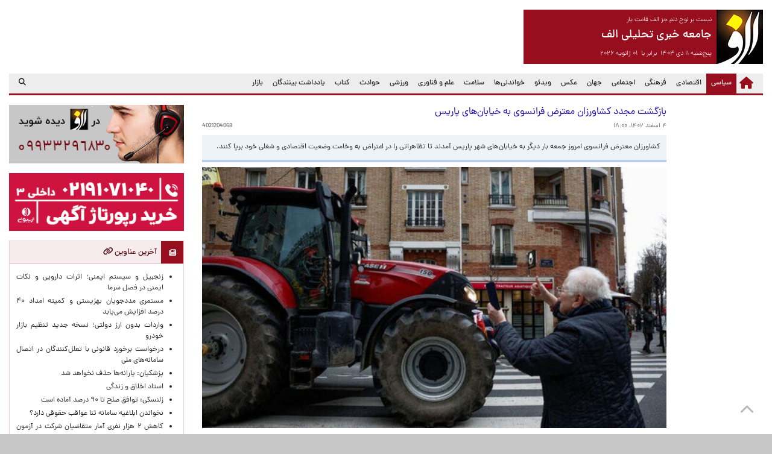

--- FILE ---
content_type: text/html; charset=utf-8
request_url: https://www.alef.ir/news/4021204068.html
body_size: 14120
content:
<!DOCTYPE html>
<html lang="fa" dir="rtl">
	<head>
		<meta charset="utf-8" />
		<meta name="viewport" content="width=device-width, initial-scale=1, shrink-to-fit=no" />
		<meta name="csrf-param" content="__csrf__">
<meta name="csrf-token" content="4v2VsJaH6iY0YPxNCTh_X4B1A6orEAq_7Xom7kmrg9OUruDEycOeSHpQuQlkDioUtkZU52xbRcqMT2-UG8W2ng==">
		<title>بازگشت مجدد کشاورزان معترض فرانسوی به خیابان‌های پاریس</title>
		<meta name="description" content="کشاورزان معترض فرانسوی امروز جمعه بار دیگر به خیابان‌های شهر پاریس آمدند تا تظاهراتی را در اعتراض به وخامت وضعیت اقتصادی و شغلی خود برپا کنند.">
<meta property="og:site_name" content="جامعه خبری تحلیلی الف">
<meta property="og:url" content="http://www.alef.ir/news/4021204068.html">
<meta property="og:locale" content="fa_IR">
<meta property="og:title" content="بازگشت مجدد کشاورزان معترض فرانسوی به خیابان‌های پاریس">
<meta property="og:description" content="کشاورزان معترض فرانسوی امروز جمعه بار دیگر به خیابان‌های شهر پاریس آمدند تا تظاهراتی را در اعتراض به وخامت وضعیت اقتصادی و شغلی خود برپا کنند.">
<meta property="og:type" content="article">
<meta property="og:article:published_time" content="2024-02-23 18:00:00">
<meta property="og:image" content="http://www.alef.ir/files/post/lg/2024/08/442356.jpg">
<meta property="og:image:secure_url" content="http://www.alef.ir/files/post/lg/2024/08/442356.jpg">
<meta property="og:image:type" content="image/jpeg">
<meta property="og:image:alt" content="بازگشت مجدد کشاورزان معترض فرانسوی به خیابان‌های پاریس">
<meta property="og:image:width" content="960">
<meta property="og:image:height" content="540">
<meta name="keywords" content="alef, news, شمثب.هق, خبر, الف, جامعه خبری تحلیلی الف, اعتراض کشاورزان فرانسوی, امانوئل مکرون, پاریس, فرانسه">
<link href="https://www.alef.ir/news/4021204068.html?show=amp" rel="amphtml">
<link href="/assets/6af1604e/video-js.min.css" rel="stylesheet">
<link href="/assets/34cabbbf/styles/mah.section.css" rel="stylesheet">
<link href="/assets/9dab9173/css/bootstrap.css" rel="stylesheet">
<link href="/assets/491a81f1/css/bootstrap-rtl.min.css" rel="stylesheet">
<link href="/assets/3ab70f28/css/all.min.css" rel="stylesheet">
<link href="/assets/492d29f6/styles/fonts.css" rel="stylesheet">
<link href="/assets/492d29f6/styles/global.css" rel="stylesheet">
<link href="/assets/6c4bc78/styles/customize.css" rel="stylesheet">
<link href="/assets/6c4bc78/styles/responsive.css" rel="stylesheet">		<meta name="theme-color" content="#970E1E" />
		<meta name="msapplication-navbutton-color" content="#970E1E" />
		<meta name="apple-mobile-web-app-capable" content="yes" />
		<meta name="apple-mobile-web-app-status-bar-style" content="#970E1E" />
		<link rel="icon" sizes="192x192" href="/lg.favicon.png" />
		<link rel="apple-touch-icon" href="/lg.favicon.png" />
		<link rel="apple-touch-startup-image" href="/lg.favicon.png" />
		<link rel="search" href="/opensearch.xml" type="application/opensearchdescription+xml" title="Alef News Website" />
<script async src="https://www.googletagmanager.com/gtag/js?id=G-H4HRD3SKRB"></script>
        <script>
            window.dataLayer = window.dataLayer || [];
            function gtag(){dataLayer.push(arguments);}
            gtag('js', new Date());

            gtag('config', 'G-H4HRD3SKRB');
	</script>
<script>
      (function(w,d,s,l,i){
        w[l]=w[l]||[];
        w[l].push({'gtm.start':new Date().getTime(),event:'gtm.js'});
        var f=d.getElementsByTagName(s)[0],j=d.createElement(s),dl=l!='dataLayer'?'&l='+l:'';
        j.async=true;
        j.src='https://www.googletagmanager.com/gtm.js?id='+i+dl;
        f.parentNode.insertBefore(j,f);
      })(window,document,'script','dataLayer','GTM-MFH325W4');
    </script>
	</head>
	<body>
<noscript><iframe src="https://www.googletagmanager.com/ns.html?id=GTM-MFH325W4" height="0" width="0" style="display:none;visibility:hidden"></iframe></noscript>
					<div class="black-ribbon d-none"><span></span></div>
			<div class="container">
				<header class="site-header">
					<div class="row pt-3">
						<div class="col-12 col-sm-12 col-md-4 col-lg-4 col-xl-4 mb-3">
							<div class="site-introduce bg-base">
	<a href="https://www.alef.ir"><img class="site-logo float-right ml-2" src="/files/md.logo.jpg" alt="جامعه خبری تحلیلی الف" title="جامعه خبری تحلیلی الف"></a>	<div class="site-subtitle text-white">نیست بر لوح دلم جز الف قامت یار</div>
	<a href="https://www.alef.ir"><h1 class="site-title text-white">جامعه خبری تحلیلی الف</h1></a>	<div class="site-subtitle text-white d-md-none d-xl-block">
		پنج‌شنبه ۱۱ دی ۱۴۰۴		&nbsp;برابر با&nbsp;
		۰۱ ژانویه ۲۰۲۶	</div>
</div>
						</div>
						<div class="col-12 col-sm-12 col-md-8 col-lg-8 col-xl-8 mb-3">
							<div class="yn-bnr" id="ynpos-3459"></div>						</div>
					</div>
					<nav class="navbar navbar-expand-lg navbar-light bg-light mb-3 p-0">
	<a class="navbar-brand" href="https://www.alef.ir"><i class="fas fa-home"></i></a>	<button class="navbar-toggler" type="button" data-toggle="collapse" data-target="#bs-main-navbar-collapse" aria-controls="bs-main-navbar-collapse" aria-expanded="false" aria-label="Toggle navigation">
		<span class="navbar-toggler-icon"></span>
	</button>
	<div class="collapse navbar-collapse" id="bs-main-navbar-collapse">
		<ul class="navbar-nav ml-auto px-0">
			<li class="nav-item active"><a class="nav-link" href="https://www.alef.ir/category/politics.html" target="_blank">سیاسی <span class="sr-only">(current)</span></a></li><li class="nav-item"><a class="nav-link" href="https://www.alef.ir/category/economy.html" target="_blank">اقتصادی</a></li><li class="nav-item"><a class="nav-link" href="https://www.alef.ir/category/culture.html" target="_blank">فرهنگی</a></li><li class="nav-item"><a class="nav-link" href="https://www.alef.ir/category/social.html" target="_blank">اجتماعی</a></li><li class="nav-item"><a class="nav-link" href="https://www.alef.ir/category/world.html" target="_blank">جهان</a></li><li class="nav-item"><a class="nav-link" href="https://www.alef.ir/category/photo.html" target="_blank">عکس</a></li><li class="nav-item"><a class="nav-link" href="https://www.alef.ir/category/video.html" target="_blank">ویدئو</a></li><li class="nav-item"><a class="nav-link" href="https://www.alef.ir/category/interesting.html" target="_blank">خواندنی‌ها</a></li><li class="nav-item"><a class="nav-link" href="https://www.alef.ir/category/health.html" target="_blank">سلامت</a></li><li class="nav-item"><a class="nav-link" href="https://www.alef.ir/category/technology.html" target="_blank">علم و فناوری</a></li><li class="nav-item"><a class="nav-link" href="https://www.alef.ir/category/sports.html" target="_blank">ورزشی</a></li><li class="nav-item"><a class="nav-link" href="https://www.alef.ir/category/incidents.html" target="_blank">حوادث</a></li><li class="nav-item"><a class="nav-link" href="https://www.alef.ir/category/book.html" target="_blank">کتاب</a></li><li class="nav-item"><a class="nav-link" href="https://www.alef.ir/category/interactive.html" target="_blank">یادداشت بینندگان</a></li><li class="nav-item"><a class="nav-link" href="https://www.alef.ir/category/market.html" target="_blank">بازار</a></li>		</ul>
						<span class="navbar-text float-left pl-3">
					<a class="navbar-search" href="/news/search.html"><i class="fas fa-search"></i></a>				</span>
			</div>
</nav>
				</header>
								<div class="yn-bnr stick-top" id="ynpos-16304"></div>
				<main role="main">
					<div class="row">
	<div class="col-12 col-sm-12 col-md-8 col-lg-8 col-xl-9">
		<div class="row">
			<div class="col-0 col-sm-0 col-md-0 col-lg-0 col-xl-2 d-none d-xl-block">
				<div class="mb-3">
					<div class="yn-bnr" id="ynpos-3464"></div><div class="yn-bnr" id="ynpos-3463"></div><div class="yn-bnr" id="ynpos-3462"></div><div class="yn-bnr" id="ynpos-3461"></div>				</div>
			</div>
			<div class="col-12 col-sm-12 col-md-12 col-lg-12 col-xl-10">
								<article>
	<header>
		<h1 class="post-title">
						بازگشت مجدد کشاورزان معترض فرانسوی به خیابان‌های پاریس		</h1>
		<span class="post-sous mb-2">
			<time datetime="2024-02-23 18:00:00">۴ اسفند ۱۴۰۲، ۱۸:۰۰</time>			&nbsp;
			<span class="float-left" id="iiiddd">4021204068</span>
		</span>
		<p class="post-lead mb-2">کشاورزان معترض فرانسوی امروز جمعه بار دیگر به خیابان‌های شهر پاریس آمدند تا تظاهراتی را در اعتراض به وخامت وضعیت اقتصادی و شغلی خود برپا کنند.</p><a href="/files/post/lg/2024/08/442356.jpg" target="_blank"><figure><img class="post-image img-fluid d-block mx-auto" src="/files/post/lg/2024/08/442356.jpg" alt="بازگشت مجدد کشاورزان معترض فرانسوی به خیابان‌های پاریس" title="بازگشت مجدد کشاورزان معترض فرانسوی به خیابان‌های پاریس"></figure></a>	</header>
	<div class="post-content clearfix mb-3">
		<div id="pos-article-display-card-76173"></div>
<div class="yn-bnr" id="ynpos-17047"></div><p>به گزارش ایسنا، کشاورزان فرانسوی امروز به خیابان&zwnj;های شهر پاریس بازگشته و به &laquo;امانوئل ماکرون&raquo;، رئیس جمهور فرانسه هشدار دادند که فردا شنبه حین افتتاح یک نمایشگاه مهم حوزه کشاورزی باید منتظر استقبالی دشوار و خشم کشاورزان به دلیل افزایش هزینه&zwnj;ها، قوانین دست&zwnj;وپاگیر و محدودیت&zwnj;های مربوط به قوانین حفاظت از محیط زیست باشد.</p>
<p>به نوشته خبرگزاری &laquo;رویترز&raquo;، ده&zwnj;ها کشاورز به همراه تراکتورهای خود وارد پایتخت فرانسه شده و اعتراضشان را با به صدا در آوردن بوق تراکتورهای خود اعلام کردند. یکی از این تراکتورها حامل علامتی بود که رویش نوشته شده بود: &laquo;ماکرون تو بذر طوفان را می&zwnj;کاری &ndash; مواظب چیزی که درو می&zwnj;کنی باش!&raquo;</p>
<p style="text-align: center;"><img src="https://cdn.isna.ir/d/2024/02/23/3/62932669.jpg?ts=1708697422999" alt="بازگشت کشاورزان معترض فرانسوی به خیابان&zwnj;های پاریس" width="640" height="427" /></p>
<p>کشاورزان معترض در هفته&zwnj;های گذشته در کشورهای متعدد اروپا دست به تظاهرات زده و خواستار تقویت درآمد خود و کاهش محدودیت&zwnj;های بروکراسی شده و از بین رفتن عدالت در رقابت به دلیل واردات محصولات ارزان اوکراین با هدف کمک به کی&zwnj;یف در جنگ را محکوم کردند.</p>
<p>کشاورزان فرانسوی اوایل ماه جاری میلادی برای مدتی اعتراضاتی که در هفته&zwnj;های گذشته از جمله با مسدود کردن اتوبان&zwnj;ها و ریختن کود در مقابل ساختمان&zwnj;های دولتی به اجرا گذاشته بودند را متوقف کردند. این تعلیق در پی وعده &laquo;گابریل اَتَل&raquo;، نخست وزیر فرانسه برای آنکه تسهیلاتی جدید را به ارزش ۴۰۰ میلیون یورو به نفع آنها اجرا کند رخ داد.</p>
<p>اما اعتراضات در روزهای اخیر بار دیگر از سر گرفته شد تا دولت فرانسه را در آستانه افتتاح نمایشگاه مهم کشاورزی پاریس که پیش بینی بازدید صدها هزار بازدید کننده از آن در مدت ۹ روز می&zwnj;شود، برای کمک بیشتر به کشاورزان و عمل به وعده&zwnj;هایی که داده تحت فشار قرار دهند.</p>
<p style="text-align: center;"><img src="https://cdn.isna.ir/d/2024/02/23/3/62932667.jpg?ts=1708697412886" alt="بازگشت کشاورزان معترض فرانسوی به خیابان&zwnj;های پاریس" width="640" height="427" /></p>
<p>ژان لوفِوِر، یکی اعضای بزرگترین اتحادیه صنفی کشاورزان فرانسه به رویترز گفت: &laquo;برخی از کشاورزان خواهند گذاشت ماکرون وارد این نمایشگاه شود. اگر هم که او وارد شود آنها تردد او را در نمایشگاه مختل خواهند کرد.&raquo;</p>
<p>اعتراضات کشاورزان فرانسوی در هفته&zwnj;های گذشته به کشورهای اروپایی دیگری همچون لهستان، اسپانیا و جمهوری چک نیز سرایت کرد. این اعتراضات بعد از آنکه احزاب راست افراطی که کشاورزان جزو پایگاه رای&zwnj;دهندگان حامی آنها به حساب می آیند توانستند در انتخابات ماه ژوئن گذشته پارلمان اروپا دستاوردهایی را کسب کنند.</p>
<p style="text-align: center;"><img src="https://cdn.isna.ir/d/2024/02/23/3/62932668.jpg?ts=1708697418515" alt="بازگشت کشاورزان معترض فرانسوی به خیابان&zwnj;های پاریس" width="640" height="427" /></p>
<p>آرنو روسو، رئیس بزگترین اتحادیه صنفی کشاورزان فرانسوی اعلام کرد که در جلسه مناظره&zwnj;ای که ماکرون می&zwnj;خواهد فردا در محل نمایشگاه بزرگ کشاورزی پاریس با کشاورزان، کارکنان فرآوری غذایی و خرده فروشان برگزار کند شرکت نمی کند که این نشان دهنده وخامت شدید روابط کشاورزان با دولت پاریس است.</p>
<p>روسو این تصمیم را بعد از فهمیدن این که یک گروه فعال حامی محیط زیست در میان مهمانان شرکت کننده در این مناظره است اتخاذ کرده و در مصاحبه&zwnj;ای گفت: &laquo;شرایط برای یک گفتگو مهیا نبوده و تنش ها بیش از حد بالا است.&raquo;</p>
<p>دفتر ماکرون بعدا با انتشار پیامی در شبکه اجتماعی &laquo;ایکس&raquo; نوشت این گروه فعال به این گردهمایی دعوت نشده و اعلام اسم آن به عنوان مهمان اشتباه بوده است.</p>	</div>
	<footer class="d-print-none">
														<div class="clearfix"><h6 class="post-tag"><a href="/news/search.html?key=%D8%A7%D8%B9%D8%AA%D8%B1%D8%A7%D8%B6+%DA%A9%D8%B4%D8%A7%D9%88%D8%B1%D8%B2%D8%A7%D9%86+%D9%81%D8%B1%D8%A7%D9%86%D8%B3%D9%88%DB%8C" target="_blank">اعتراض کشاورزان فرانسوی</a></h6><h6 class="post-tag"><a href="/news/search.html?key=%D8%A7%D9%85%D8%A7%D9%86%D9%88%D8%A6%D9%84+%D9%85%DA%A9%D8%B1%D9%88%D9%86" target="_blank">امانوئل مکرون</a></h6><h6 class="post-tag"><a href="/news/search.html?key=%D9%BE%D8%A7%D8%B1%DB%8C%D8%B3" target="_blank">پاریس</a></h6><h6 class="post-tag"><a href="/news/search.html?key=%D9%81%D8%B1%D8%A7%D9%86%D8%B3%D9%87" target="_blank">فرانسه</a></h6></div>		<div class="clearfix mb-3"><a href="https://telegram.me/share/url?url=http://www.alef.ir/news/4021204068.html" target="_blank"><img class="img-fluid float-left mr-1 post-sharer" src="/files/telegram.png" width="24" height="24" alt="تلگرام" title="اشتراک در تلگرام"></a><a href="https://www.facebook.com/sharer/sharer.php?u=http://www.alef.ir/news/4021204068.html" target="_blank"><img class="img-fluid float-left mr-1 post-sharer" src="/files/facebook.png" width="24" height="24" alt="فیس‌بوک" title="اشتراک در فیس‌بوک"></a><a href="https://twitter.com/intent/tweet?url=http://www.alef.ir/news/4021204068.html" target="_blank"><img class="img-fluid float-left mr-1 post-sharer" src="/files/twitter.png" width="24" height="24" alt="توییتر" title="اشتراک در توییتر"></a><a href="https://www.linkedin.com/shareArticle?mini=true&amp;url=http://www.alef.ir/news/4021204068.html" target="_blank"><img class="img-fluid float-left mr-1 post-sharer" src="/files/linkedin.png" width="24" height="24" alt="لینکدین" title="اشتراک در لینکدین"></a><a href="http://www.alef.ir/news/4021204068.html?show=text" target="_blank"><img class="img-fluid float-left mr-1 post-sharer" src="/files/text_file.png" width="24" height="24" alt="نسخه‌ی متنی" title="نسخه‌ی متنی"></a></div>	</footer>
</article>
				<div id="chavosh-31"></div>
<div id="pos-article-text-101462"></div>
<div class="yn-bnr" id="ynpos-3465"></div>
<div id="pos-article-display-2010"></div>				<div id="pos-article-text-14070"></div>							</div>
		</div>
	</div>
	<div class="col-12 col-sm-12 col-md-4 col-lg-4 col-xl-3 mb-3">
		<a href="https://www.yektanet.com/" target="_blank"><img id="w10" class="img-fluid d-block mx-auto mb-3" src="/files/advertise/2021/475.jpg" alt="yektanet" title="yektanet"></a><a href="https://panel.triboon.net/" target="_blank"><img id="w10" class="img-fluid d-block mx-auto mb-3" src="/files/advertise/2023/627.png" alt="تریبون" title="تریبون"></a><div class="yn-bnr" id="ynpos-3457"></div><div id="pos-article-text-2652"></div><div class="yn-bnr" id="ynpos-3456"></div>		<div class="mb-3">
					</div>
		<div id="pos-article-display-2653"></div><div class="yn-bnr" id="ynpos-3466"></div>		<div class="mb-3">
					</div>
		<section class="mah-section bordered"><header class="section-head"><i class="fas fa-newspaper section-icon"></i><h2 class="section-title"><a href="/news/search.html?sid=1" target="_blank">آخرین عناوین <i class="fas fa-link" title="بیشتر"></i></a></h2></header><section class="section-body"><div class="section-container"><ul class="adjusted-list text-justify"><li class="mt-1"><h3 class="font-size-small m-0 line-height-normal"><a href="/news/4041011011.html" title="11:42 1404/10/11  با افزایش شیوع بیماری‌های تنفسی، استفاده از ترکیبات طبیعی مانند زنجبیل مورد توجه قرار می‌‌شود.
" target="_blank">زنجبیل و سیستم ایمنی؛ اثرات دارویی و نکات ایمنی در فصل سرما</a></h3></li><li class="mt-1"><h3 class="font-size-small m-0 line-height-normal"><a href="/news/4041011031.html" title="11:32 1404/10/11  عضو کمیسیون تلفیق بودجه ۱۴۰۵ گفت مستمری مددجویان بهزیستی و کمیته امداد ۴۰ درصد در سال آتی افزایش می‌یابد.
" target="_blank">مستمری مددجویان بهزیستی و کمیته امداد ۴۰ درصد افزایش می‌یابد</a></h3></li><li class="mt-1"><h3 class="font-size-small m-0 line-height-normal"><a href="/news/4041011030.html" title="11:25 1404/10/11  واردات خودرو توسط ایرانیان مقیم خارج بدون مصرف ارز داخلی، موجب ورود ارزش دلاری به کشور و اثرگذاری مثبت میشود.
" target="_blank">واردات بدون ارز دولتی؛ نسخه جدید تنظیم بازار خودرو</a></h3></li><li class="mt-1"><h3 class="font-size-small m-0 line-height-normal"><a href="/news/4041011029.html" title="11:20 1404/10/11  دیده‌بان شفافیت در نامه‌ به رئیس قوه قضائیه خواستار برخورد قانونی با تعلل‌کنندگان در اتصال سامانه‌های ملی شد." target="_blank">درخواست برخورد قانونی با تعلل‌کنندگان در اتصال سامانه‌های ملی</a></h3></li><li class="mt-1"><h3 class="font-size-small m-0 line-height-normal"><a href="/news/4041011028.html" title="11:18 1404/10/11  رئیس‌ جمهور گفت: یارانه حذف نمی‌شود، بلکه مستقیماً به مصرف‌کننده نهایی و هر ایرانی پرداخت خواهد شد.
" target="_blank">پزشکیان: یارانه‌ها حذف نخواهد شد</a></h3></li><li class="mt-1"><h3 class="font-size-small m-0 line-height-normal"><a href="/news/4041011027.html" title="11:11 1404/10/11  ١٣ دی ماه مصادف با سيزدهمين سالگرد درگذشت آيت الله مجتبى تهرانى است. (سال درگذشت ۱۳۹۱). استاد بزرگ اخلاق عملى، مجتهدى فرزانه و فقيهى عارف بود.
" target="_blank">استاد اخلاق و زندگی </a></h3></li><li class="mt-1"><h3 class="font-size-small m-0 line-height-normal"><a href="/news/4041011010.html" title="10:41 1404/10/11  زلنسکی با بیان اینکه تنها ۱۰ درصد تا توافق صلح فاصله مانده است، گفت که کی‌یف به هر قیمتی صلح نخواهد کرد
" target="_blank">زلنسکی: توافق صلح تا ۹۰ درصد آماده است</a></h3></li><li class="mt-1"><h3 class="font-size-small m-0 line-height-normal"><a href="/news/4041011026.html" title="10:40 1404/10/11 ورود ابلاغیه به سامانه ثنا از سوی قوه قضائیه، حتی در صورت عدم مشاهده توسط کاربر، تاریخ ابلاغ رسمی محسوب می‌شود." target="_blank">نخواندن ابلاغیه سامانه ثنا عواقب حقوقی دارد؟</a></h3></li><li class="mt-1"><h3 class="font-size-small m-0 line-height-normal"><a href="/news/4041011019.html" title="10:29 1404/10/11 بیش از ۱۷۱ هزار نفر در آزمون ورودی مقطع دکتری (Ph.D) نیمه متمرکز سال ۱۴۰۵ ثبت نام کردند و با توجه به آمار ثبت نام سال ۱۴۰۴، این آمار کاهش داشته است.
" target="_blank">کاهش ۲ هزار نفری آمار متقاضیان شرکت در آزمون دکتری تخصصی  </a></h3></li><li class="mt-1"><h3 class="font-size-small m-0 line-height-normal"><a href="/news/4041011025.html" title="10:22 1404/10/11 یک منبع آگاه به ان‌بی‌سی نیوز گفت: ارزیابی سیا نشان می‌دهد که اوکراین برخلاف ادعای کرملین، قصد کشتن «ولادیمیر پوتین»، رئیس‌جمهور روسیه، را در اقامتگاه روستایی‌اش نداشته است." target="_blank">ان‌بی‌سی: سیا معتقد است اوکراین قصد ترور پوتین را نداشته است  </a></h3></li><li class="mt-1"><h3 class="font-size-small m-0 line-height-normal"><a href="/news/4041011024.html" title="10:10 1404/10/11 وزیر بهداشت، درمان و آموزش پزشکی با اشاره به روند تعیین تعرفه‌های پزشکی، گفت: پیشنهاد تعرفه‌ها هنوز مسیر قانونی خود را طی نکرده و در دولت به تصویب نرسیده است." target="_blank">تعرفه‌های پزشکی هنوز در دولت تصویب نشده/ ارز ترجیحی دارو تغییری نکرده و حذف آن مطرح نیست  </a></h3></li><li class="mt-1"><h3 class="font-size-small m-0 line-height-normal"><a href="/news/4041011023.html" title="10:07 1404/10/11 جانشین پلیس راه راهور فراجا آخرین وضعیت ترافیکی و جوی محورهای مواصلاتی کشور را تشریح کرد و گفت: در حال حاضر ترافیک در محورهای چالوس، هراز و آزادراه تهران- شمال سنگین است." target="_blank">ترافیک سنگین در چالوس و هراز/ انسداد ۶ محور شریانی و غیر شریانی  </a></h3></li><li class="mt-1"><h3 class="font-size-small m-0 line-height-normal"><a href="/news/4041011022.html" title="09:45 1404/10/11 رئیس جمهور در حکمی نظر به تعهد، سوابق اجرایی و تجارب ارزشمند، دکتر محمدرضا فرزین را به عنوان دستیار ویژه اقتصادی خود منصوب کرد.
" target="_blank">محمدرضا فرزین دستیار ویژه اقتصادی رئیس جمهور شد  </a></h3></li><li class="mt-1"><h3 class="font-size-small m-0 line-height-normal"><a href="/news/4041011015.html" title="09:59 1404/10/11  وزارت خزانه‌داری ایالات متحده تحریم‌های جدیدی را علیه شرکت‌ها و نفتکش‌های مرتبط با ونزوئلا اعمال کرد." target="_blank">تحریم‌های جدید آمریکا علیه ونزوئلا</a></h3></li><li class="mt-1"><h3 class="font-size-small m-0 line-height-normal"><a href="/news/4041011021.html" title="09:55 1404/10/11 محققان گزارش دادند که الکل به طور قابل توجهی خطر ابتلا به طیف وسیعی از سرطان‌ها را افزایش می‌دهد و با افزایش مصرف، این خطر بیشتر هم می‌شود.
" target="_blank">نوشیدن الکل خطر ابتلا به سرطان را افزایش می‌دهد  </a></h3></li><li class="mt-1"><h3 class="font-size-small m-0 line-height-normal"><a href="/news/4041011009.html" title="09:36 1404/10/11  شبکه الاخباریه عربستان سعودی با انتشار یک پست جنجالی در ایکس، نوشت که پرونده امارات در یمن بسته شده است." target="_blank">تلویزیون رسمی عربستان: پرونده امارات در یمن را بستیم</a></h3></li><li class="mt-1"><h3 class="font-size-small m-0 line-height-normal"><a href="/news/4041011020.html" title="09:34 1404/10/11 بازار خودرو در هفته منتهی به ۱۱ دی ۱۴۰۴ با نوسانات جزئی همراه بود؛ قیمت «ری را» و «تارا» افزایش یافت، پژو ۲۰۷ پانوراما کاهش قیمت داشت و برخی مدل‌ها ثابت ماندند." target="_blank">بازار خودرو ایران در هفته دوم دی؛ کدام مدل‌ها گران شدند؟+ جدول</a></h3></li><li class="mt-1"><h3 class="font-size-small m-0 line-height-normal"><a href="/news/4041011018.html" title="09:28 1404/10/11 مشاور نخست‌وزیر عراق گفت، نیروهای مسلح این کشور طی روزهای آتی کنترل مقر ائتلاف بین‌المللی در پایگاه «عین الاسد» واقع در استان الانبار را به دست خواهند گرفت." target="_blank">پایگاه عین الاسد به ارتش عراق سپرده می‌شود  </a></h3></li><li class="mt-1"><h3 class="font-size-small m-0 line-height-normal"><a href="/news/4041011017.html" title="09:10 1404/10/11 رئیس مرکز ملی پیش‌بینی و مدیریت بحران مخاطرات وضع هوا از ادامه بارش‌ها در برخی از مناطق کشور خبر داد." target="_blank">ادامه بارش‌ها در برخی از مناطق کشور</a></h3></li><li class="mt-1"><h3 class="font-size-small m-0 line-height-normal"><a href="/news/4041011016.html" title="09:05 1404/10/11 در آستانه میلاد امیرالمؤمنین(ع) و ششمین سالگرد شهادت سردار حاج قاسم سلیمانی، گردهمایی هنرمندان و فعالان رسانه‌ای مکتب حاج قاسم، با حضور جمعی از هنرمندان در سالن سوره حوزه هنری برگزار و از شخصیت‌ها و نهادهای فرهنگی برتر در حوزه مکتب حاج قاسم، تقدیر شد." target="_blank">زینب سلیمانی: قدرتی که حاج قاسم ایجاد کرده بود، از مکتب امام خمینی(ره) نشأت می‌گرفت/ محمد قمی: در یک «جنگ تبلیغاتی» سهمگین هستیم</a></h3></li><li class="mt-1"><h3 class="font-size-small m-0 line-height-normal"><a href="/news/4041010067.html" title="09:00 1404/10/11 " target="_blank">رژیم صهیونیستی و توطئه تازه در غرب آسیا؟ </a></h3></li><li class="mt-1"><h3 class="font-size-small m-0 line-height-normal"><a href="/news/4041011014.html" title="08:50 1404/10/11 رئیس مرکز اطلاع رسانی پلیس راهنمایی و رانندگی تهران بزرگ، از ترافیک عادی و روان در معابر پایتخت برای صبح امروز پنجشنبه خبر داد و گفت: افزایش حجم ترافیک از عصر گاه امروز تا ساعات پایانی شب در برخی از خیابان‌های پایتخت پیش بینی می‌شود." target="_blank">ترافیک صبحگاهی پایتخت روان است/ پیش بینی افزایش حجم ترافیک از عصر امروز تا پایان شب  </a></h3></li><li class="mt-1"><h3 class="font-size-small m-0 line-height-normal"><a href="/news/4041011013.html" title="08:46 1404/10/11 بر اساس اعلام شرکت کنترل کیفیت هوای تهران، میانگین کیفیت هوای پایتخت، اکنون (۱۱دی ماه) در شرایط «ناسالم برای گروه‌های حساس» است." target="_blank">کیفیت هوا در تهران؛ ناسالم برای گروه‌های حساس  </a></h3></li><li class="mt-1"><h3 class="font-size-small m-0 line-height-normal"><a href="/news/4041011008.html" title="08:11 1404/10/11 یک رسانه عبری زبان سال ۲۰۲۵ را سال نفوذ و رخنه ایران به عمق رژیم اسرائیل توصیف کرد." target="_blank">۲۰۲۵؛ سال اپیدمی جاسوسی اسرائیلی‌ها برای ایران</a></h3></li><li class="mt-1"><h3 class="font-size-small m-0 line-height-normal"><a href="/news/4041011007.html" title="07:11 1404/10/11 در فاصله حدود ۱.۲ میلیارد سال نوری از زمین، رویدادی عظیم در مقیاس کیهانی در حال وقوع است." target="_blank">کشف ۳ ابرسیاه‌چاله برای اولین بار در کیهان</a></h3></li><li class="mt-1"><h3 class="font-size-small m-0 line-height-normal"><a href="/news/4041010077.html" title="06:25 1404/10/11 ارزیابی کامل سلامت یکی از مسن‌ترین افراد جهان، ماریا برانیاس، نشان می‌دهد که یکی از دلایلی که او تا ۱۱۷ سالگی عمر کرد، داشتن ژنومی فوق‌العاده جوان بود. برخی از گونه‌های ژنتیکی نادر او با طول عمر، عملکرد سیستم ایمنی و قلب و مغز سالم مرتبط هستند." target="_blank">مطالعه DNA زن ۱۱۷ ساله، سرنخ‌هایی از  راز طول عمر را آشکار کرد</a></h3></li><li class="mt-1"><h3 class="font-size-small m-0 line-height-normal"><a href="/news/4041011006.html" title="06:15 1404/10/11 آمریکا از حمله دوباره به یک شناور در دریای کارائیب خبر داد و مدعی شد که این شناور حامل مواد مخدر بوده است." target="_blank">حمله دوباره آمریکا به ۳شناور در دریای کارائیب؛ ۳ نفر کشته شدند</a></h3></li><li class="mt-1"><h3 class="font-size-small m-0 line-height-normal"><a href="/news/3960514053.html" title="06:03 1404/10/11 " target="_blank">آخرین عناوین روزنامه‌های اقتصادی <i class="far fa-images"></i></a></h3></li><li class="mt-1"><h3 class="font-size-small m-0 line-height-normal"><a href="/news/3960514054.html" title="06:03 1404/10/11 " target="_blank">آخرین عناوین روزنامه‌های ورزشی <i class="far fa-images"></i></a></h3></li><li class="mt-1"><h3 class="font-size-small m-0 line-height-normal"><a href="/news/3960514055.html" title="06:03 1404/10/11 " target="_blank">آخرین عناوین روزنامه‌های سیاسی <i class="far fa-images"></i></a></h3></li><li class="mt-1"><h3 class="font-size-small m-0 line-height-normal"><a href="/news/4041011005.html" title="05:15 1404/10/11 شبکه الاخباریه عربستان سعودی با انتشار یک پست جنجالی در ایکس، نوشت که پرونده امارات در یمن بسته شده است." target="_blank">تلویزیون رسمی عربستان: پرونده امارات در یمن را بستیم</a></h3></li><li class="mt-1"><h3 class="font-size-small m-0 line-height-normal"><a href="/news/4041011004.html" title="04:20 1404/10/11 اداره کل وصول حق‌بیمه سازمان تأمین اجتماعی، نحوه برخورد و محاسبه بدهی کارفرمایانی را که با وجود داشتن بیش از ۵۰ نفر نیروی انسانی، لیست حق بیمه را با دستمزد غیرواقعی ارسال می‌کنند یا از ارائه دفاتر قانونی خودداری دارند، تشریح کرد." target="_blank">ساز و کار تامین اجتماعی برای محاسبه حق‌بیمه کارگاه‌های متخلف</a></h3></li><li class="mt-1"><h3 class="font-size-small m-0 line-height-normal"><a href="/news/4041011003.html" title="04:04 1404/10/11 سپاه حضرت ابوالفضل (ع) لرستان در پیامی، شهادت «امیرحسام خدایاری‌فرد»، شهید امنیت را تبریک و تسلیت گفت." target="_blank">پیام سپاه لرستان در پی شهادت «امیرحسام خدایاری‌فرد»</a></h3></li><li class="mt-1"><h3 class="font-size-small m-0 line-height-normal"><a href="/news/4041011002.html" title="04:00 1404/10/11 روزنامه آمریکایی در گزارشی از چشم‌پوشی مقامات اوکراین از ۲۰ درصد خاک این کشور در مقابل توقف جنگ با روسیه خبر داد." target="_blank">موافقت اوکراین با واگذاری ۲۰% خاکش به روسیه</a></h3></li><li class="mt-1"><h3 class="font-size-small m-0 line-height-normal"><a href="/news/4041011001.html" title="03:57 1404/10/11 " target="_blank">یکی از بسیجیان شهر کوهدشت در دفاع از نظم عمومی به شهادت رسید</a></h3></li><li class="mt-1"><h3 class="font-size-small m-0 line-height-normal"><a href="/news/4041010112.html" title="23:30 1404/10/10 تراکتور تنها به یک شرط قادر به جذب احمد نوراللهی خواهد شد." target="_blank">تنها راه تراکتوری‌شدن نوراللهی</a></h3></li><li class="mt-1"><h3 class="font-size-small m-0 line-height-normal"><a href="/news/4041010111.html" title="23:15 1404/10/10 یک منبع مطلع در وزارت اطلاعات از شناسایی و بازداشت ۷ نفر از عناصر وابسته به گروهک‌های معاند مستقر در آمریکا و اروپا خبر داد." target="_blank">بازداشت ۷ عنصر وابسته به گروهک‌های مستقر در آمریکا و اروپا</a></h3></li><li class="mt-1"><h3 class="font-size-small m-0 line-height-normal"><a href="/news/4041010110.html" title="23:00 1404/10/10 کارشناس صهیونیست اندیشکده بنیاد دفاع از دموکراسی در یادداشتی جدید به دولت ترامپ توصیه می‌کند با استفاده از منابع مالی بلوکه شده متعلق به مردم ایران، در داخل کشور شورش و ناامنی ایجاد کرده و از این طریق هرگونه مطالبه سازنده در جهت رفع مشکلات اقتصادی-معیشتی را به ابزاری برای براندازی و در نهایت تجزیه ایران تبدیل کند." target="_blank">بنیاد اسرائیلی: پول بلوکه‌شده ایران را برای شورش خرج کنید</a></h3></li><li class="mt-1"><h3 class="font-size-small m-0 line-height-normal"><a href="/news/4041010109.html" title="22:45 1404/10/10 فرمانده قرارگاه فرهنگی جهادی بقیه‌الله الاعظم(عج) سپاه پاسداران با اشاره به اینکه برخی نگران مسایل آینده کشور هستند، گفت: اگر پس از جنگ ۱۲ روزه، دوباره جنگی پیش بیاید، پاسخ ایران بسیار سخت‌تر خواهد بود." target="_blank">سرلشکر جعفری: اگر جنگی پیش بیاید، پاسخ ایران مانند قبل نیست</a></h3></li><li class="mt-1"><h3 class="font-size-small m-0 line-height-normal"><a href="/news/4041010108.html" title="22:31 1404/10/10 رئیس جمهور روسیه در پیام تبریک خود خطاب به شهروندان کشورش به مناسبت فرا رسیدن سال نوی میلادی، گفت: روسیه به اهداف خود دست خواهد یافت." target="_blank">پوتین: روسیه به اهداف خود دست خواهد یافت</a></h3></li><li class="mt-1"><h3 class="font-size-small m-0 line-height-normal"><a href="/news/4041010107.html" title="22:00 1404/10/10 معاون اجرایی رئیس‌جمهور با اشاره به دیدار خود با مدیران بانکی استان تهران تصریح کرد: در دولت، مماشات و تساهل با بی‌انضباطی بانک‌ها جایی ندارد." target="_blank">قائم‌پناه: مماشات و تساهل با بی‌انضباطی بانک‌ها در دولت جایی ندارد</a></h3></li><li class="mt-1"><h3 class="font-size-small m-0 line-height-normal"><a href="/news/4041010106.html" title="21:45 1404/10/10 بورکینافاسو و مالی در واکنش به تصمیم آمریکا، محدودیت‌های ویزا علیه شهروندان آمریکایی وضع کردند." target="_blank">اقدام متقابل مالی و بورکینافاسو علیه دولت ترامپ</a></h3></li><li class="mt-1"><h3 class="font-size-small m-0 line-height-normal"><a href="/news/4041010105.html" title="21:30 1404/10/10 نماینده دائم روسیه در سازمان امنیت و همکاری اروپا، گفت: ما با هرگونه تلاشی برای بازگرداندن سازوکارهای تحریمی قبلی علیه ایران که با قطعنامه ۲۲۳۱ سال ۲۰۱۵ لغو شدند، در شورای امنیت مخالفت خواهیم کرد." target="_blank">روسیه: با هر تلاشی برای احیای تحریم‌های ایران مخالفت می‌کنیم</a></h3></li><li class="mt-1"><h3 class="font-size-small m-0 line-height-normal"><a href="/news/4041010104.html" title="21:15 1404/10/10 رئیس‌جمهور با تأکید بر مردمی‌بودن توسعه عدالت آموزشی و نقش آن در زنده نگه‌داشتن امید اجتماعی، این حرکت را پویا و برخاسته از باور و مسئولیت‌پذیری جمعی دانست." target="_blank">رئیس‌جمهور: توسعه عدالت آموزشی، حرکتی زنده و مردمی است</a></h3></li><li class="mt-1"><h3 class="font-size-small m-0 line-height-normal"><a href="/news/4041010103.html" title="21:00 1404/10/10 نمایشگاه پتروکم ۱۴۰۴ در حالی از تاریخ ۱۶ تا ۱۸ دی در کیش برگزار می‌شود که در حاشیه این نمایشگاه شاهد برگزاری ۲۳ نشست تخصصی جهت ارائه آخرین توانمندی‌های شرکت‌های داخلی و دانش‌بنیان فعال در صنعت پتروشیمی و بررسی راه‌های توسعه همکاری بین شرکت‌های پتروشیمی با تولیدکنندگان ایرانی خواهیم بود." target="_blank">۲۳ نشست تخصصی در حاشیه سومین نمایشگاه پتروکم برگزار می‌شود</a></h3></li><li class="mt-1"><h3 class="font-size-small m-0 line-height-normal"><a href="/news/4041010102.html" title="20:49 1404/10/10 وزیر نفت با تأکید بر نقش کلیدی صنعت پتروشیمی در اقتصاد کشور، گفت: این صنعت نقش مهمی در تأمین ارز، ایجاد اشتغال و تکمیل زنجیره ارزش دارد و باید مسائل آن با تشکیل کارگروه مشترک پیگیری شود." target="_blank">پاک نژاد:خط قرمز، قطعی گاز تجاری و خانگی است</a></h3></li><li class="mt-1"><h3 class="font-size-small m-0 line-height-normal"><a href="/news/4041010078.html" title="20:30 1404/10/10 هر روز اخبار فراوانی در رسانه‌ها منتشر می‌شود که دنبال‌کردن آن‌ها ـ حتی برای آنانی که اهل مطالعه اخبار هستند‌ ـ کار دشواری است. بسته خبری ـ تحلیلی «الف» با رصد اخبار، رویدادهای مهم و همچنین تحلیل‌های صورت‌گرفته، مخاطبان خود را از مهم‌ترین وقایع روز آگاه می‌کند.

" target="_blank"> اصل ۲۷ قانون اساسی را اجرا کنید/ چه کسانی آمار غلط به رئیس جمهور می دهند؟ / انتصاب سردار وحیدی چه معنایی دارد؟</a></h3></li><li class="mt-1"><h3 class="font-size-small m-0 line-height-normal"><a href="/news/4041010101.html" title="20:27 1404/10/10 سرمربی تیم ملی فوتسال گفت: برای جام ملت‌ها یک برنامه کلی داریم و وظیفه داریم از اعتبار فوتسال و قهرمانی‌مان دفاع کنیم." target="_blank">شمسایی: وظیفه داریم از اعتبار فوتسال ایران دفاع کنیم/ نباید فریب گذشته را بخوریم</a></h3></li><li class="mt-1"><h3 class="font-size-small m-0 line-height-normal"><a href="/news/4041010100.html" title="20:15 1404/10/10  گمرک ایران کارنامه ۹ ماهه تجارت خارجی کشور را در سال‌جاری اعلام کرد که بر اساس آن ارزش آن به ۸۵ میلیارد و ۳۹۴ میلیون دلار رسید." target="_blank">تجارت خارجی ایران به بیش از ۸۵ میلیارد دلار رسید</a></h3></li><li class="mt-1"><h3 class="font-size-small m-0 line-height-normal"><a href="/news/4041010099.html" title="20:00 1404/10/10 با چند نفر از دوستانم توی پارک نشسته بودیم. مزاحم یک زن شدیم که مقتول ما رو دید و ...
" target="_blank">مزاحمتی که برای زن جوان داشتم رنگ خون گرفت ...</a></h3></li><li class="mt-1"><h3 class="font-size-small m-0 line-height-normal"><a href="/news/4041010098.html" title="19:45 1404/10/10 سخنگوی کمیسیون تلفیق بودجه در مجلس شورای اسلامی گفت: بر اساس تصمیم کمیسیون تلفیق، افزایش حقوق حقوق‌بگیران به‌صورت پلکانی معکوس و در بازه ۲۰ تا ۴۳ درصد اعمال می‌شود.

" target="_blank">افزایش حقوق پلکانی معکوس تا سقف ۴۳ درصد</a></h3></li><li class="mt-1"><h3 class="font-size-small m-0 line-height-normal"><a href="/news/4041010097.html" title="19:30 1404/10/10 وزیر نفت، با اشاره به کاهش محسوس دمای هوا در روزهای اخیر و افزایش مصرف گاز در کشور، از ثبت رکورد جدیدی در تزریق گاز به شبکه سراسری خبر داد." target="_blank">وزیر نفت: تزریق ۸۷۷ میلیون مترمکعب گاز در روز رکوردی کم‌سابقه است</a></h3></li><li class="mt-1"><h3 class="font-size-small m-0 line-height-normal"><a href="/news/4041010095.html" title="19:15 1404/10/10 کمیسیون تلفیق پس از درخواست رئیس‌جمهور برای اصلاح لایحه بودجه سال ۱۴۰۵، به بررسی این اصلاحات پرداخت که گزارش آن به هیات رئیسه جهت قرار گرفتن در دستور مجلس ارجاع می‌شود.

" target="_blank">پایان بررسی اصلاحات بودجه در کمیسیون تلفیق/ گزارش به هیات رئیسه ارجاع شد</a></h3></li><li class="mt-1"><h3 class="font-size-small m-0 line-height-normal"><a href="/news/4041010094.html" title="19:00 1404/10/10 نماینده دائم فدراسیون روسیه در سازمان امنیت و همکاری اروپا در مصاحبه ای تصریح کرد: از احیای سازوکار تحریمی قبلی علیه ایران جلوگیری می‌کنیم.

" target="_blank">روسیه: از احیای سازوکار تحریمی قبلی علیه ایران جلوگیری می‌کنیم</a></h3></li><li class="mt-1"><h3 class="font-size-small m-0 line-height-normal"><a href="/news/4041010092.html" title="18:45 1404/10/10 سفیر جدید آلمان با وزیر امور خارجه ایران دیدار و رونوشت استوارنامه خود را تسلیم کرد.

" target="_blank">دیدار سفیر جدید آلمان با عراقچی</a></h3></li><li class="mt-1"><h3 class="font-size-small m-0 line-height-normal"><a href="/news/4041010096.html" title="18:43 1404/10/10 رسانه‌های اسرائیلی به شکل گسترده خبر دروغ کشته شدن یک جوان ایرانی در فسا را منتشر کردند.
" target="_blank">پروژه کشته سازی اسرائیل جواب نداد؛ مهدی سماواتی زنده است</a></h3></li><li class="mt-1"><h3 class="font-size-small m-0 line-height-normal"><a href="/news/4041010091.html" title="18:30 1404/10/10 در روزهایی که جهش نرخ ارز کشور را ملتهب کرده، بازخوانی جهش ارزی سال ۱۳۷۴ و شباهت‌هایش با امروز راه‌گشاست.
" target="_blank">نسخه‌ای که دلار ۷۰۰ تومانی را ۳۰۰ تومان کرد/ به اراده سیاسی برای کاهش قیمت ارز نیازمندیم</a></h3></li><li class="mt-1"><h3 class="font-size-small m-0 line-height-normal"><a href="/news/4041010090.html" title="18:15 1404/10/10 معاون اول قوه قضاییه گفت: با کسانی که برای لطمه زدن به حقوق مردم و کرامت و عزت آنان قدم بردارند همانند کسانی که می‌خواهند با ایجاد فتنه آسایش مردم را سلب کنند و عزت و امنیت آنان را به خطر بیندازند، باید سخت‌ترین برخورد را داشته باشیم." target="_blank">معاون اول قوه قضاییه: سخت‌ترین برخورد با لطمه‌زنندگان به کرامت مردم انجام شود</a></h3></li><li class="mt-1"><h3 class="font-size-small m-0 line-height-normal"><a href="/news/4041010089.html" title="18:00 1404/10/10 رئیس‌جمهور با بیان اینکه عزم و اراده دولت حل مشکلات و فراهم کردن بسترها برای توسعه و پیشرفت کشور است،گفت: با همراهی کارشناسان، متخصصان، تولید کنندگان و صنوف اقتصادی می توانیم بر مشکلات غلبه کنیم." target="_blank">پزشکیان: خود را متعهد به حل مشکلات کشور می‌دانیم/ نمره بالای همتی برای تصدی بانک مرکزی</a></h3></li><li class="mt-1"><h3 class="font-size-small m-0 line-height-normal"><a href="/news/4041010088.html" title="17:45 1404/10/10 مرحله ششم تسهیلات قرض‌الحسنه مستمری‌بگیران سازمان تامین اجتماعی در سال ۱۴۰۴ برای حدود ۲۰ هزار نفر مستمری‌بگیر سازمان واریز شد.

" target="_blank">واریز مرحله ششم تسهیلات قرض‌الحسنه بازنشستگان</a></h3></li><li class="mt-1"><h3 class="font-size-small m-0 line-height-normal"><a href="/news/4041010087.html" title="17:30 1404/10/10 مدیرعامل سازمان مرکزی تعاون روستایی ایران اعلام کرد: میزان ذخیره‌سازی میوه برای شب عید نسبت به سال گذشته دست‌کم دو برابر افزایش یافته و خریدها به‌صورت مستقیم از کشاورزان انجام شده است تا منافع حاصل به تولیدکنندگان برسد." target="_blank">میوه شب عید دو برابر سال قبل ذخیره شد</a></h3></li><li class="mt-1"><h3 class="font-size-small m-0 line-height-normal"><a href="/news/4041010086.html" title="17:15 1404/10/10 رئیس‌جمهور چین پس از رزمایش نظامی گسترده این کشور اطراف تایوان در پیام سال نوی میلادی خود وحدت دوباره چین را امری گریزناپذیر دانست." target="_blank">شی: وحدت دوباره چین و تایوان گریزناپذیر است</a></h3></li><li class="mt-1"><h3 class="font-size-small m-0 line-height-normal"><a href="/news/4041010083.html" title="16:45 1404/10/10 به گفته کشتی آرای همزمانی ریزش ۲۰۰ دلاری اونس جهانی طلا و عقب‌نشینی دلار از کانال ۱۴۴ هزار تومان دو عامل بازگشت آرامش به بازار طلا و سکه و توقف رکوردهای قیمتی است و با آغاز تعطیلات سال ۲۰۲۶ میلادی، بازار در هفته آینده روند متعادلی را نسبت به هفته‌های پرنوسان گذشته تجربه خواهد کرد." target="_blank">پایان جهش‌های قیمتی طلا و سکه؟</a></h3></li><li class="mt-1"><h3 class="font-size-small m-0 line-height-normal"><a href="/news/4041010081.html" title="17:00 1404/10/10 جمعیت هلال احمر ضمن تشریح امدادرسانی به مردم طی چهار روز اخیر در مناطق درگیر کولاک و سیلاب اعلام کرد: متاسفانه ۱۰ نفر در سوانح جوی جان خود را از دست داده‌اند وتلاش‌ها برای یافتن دو مفقودی ادامه دارد." target="_blank">۱۰ فوتی و ۲ مفقودی در کولاک و سیلاب کشور</a></h3></li></ul></div></section><footer class="section-foot"><a class="foot-link" href="/news/search.html?sid=1" target="_blank">بیشتر</a></footer></section>	</div>
</div>

				</main>
				<div class="yn-bnr stick-pos has-close" id="ynpos-15528"></div>
				<div class="yn-bnr stick-pos has-close" id="ynpos-16082"></div>
                                <div class="yn-bnr stick-pos has-close" id="ynpos-16083"></div>
                                <div class="yn-bnr stick-pos has-close" id="ynpos-16084"></div>
				<footer class="row site-footer">
					<div class="col d-none d-lg-block">
						<a class="clearfix" href="https://www.alef.ir"><img class="img-fluid float-right mb-1" src="/files/lg.logo.jpg" alt="جامعه خبری تحلیلی الف" title="جامعه خبری تحلیلی الف"></a>						<p>نقل مطالب با ذکر منبع بلامانع است.</p>
					</div>
					<div class="col d-none d-lg-block">
						<ul class="adjusted-list">
	<li class="mt-1"><a href="https://www.alef.ir/category/politics.html">سیاسی</a></li><li class="mt-1"><a href="https://www.alef.ir/category/economy.html">اقتصادی</a></li><li class="mt-1"><a href="https://www.alef.ir/category/world.html">جهان</a></li><li class="mt-1"><a href="https://www.alef.ir/category/culture.html">فرهنگی</a></li><li class="mt-1"><a href="https://www.alef.ir/category/social.html">اجتماعی</a></li><li class="mt-1"><a href="https://www.alef.ir/category/sports.html">ورزشی</a></li><li class="mt-1"><a href="https://www.alef.ir/category/technology.html">علم و فناوری</a></li></ul>
					</div>
					<div class="col">
						<ul class="adjusted-list">
	<li class="mt-1"><a href="https://www.alef.ir/news/search.html">آرشیو</a></li><li class="mt-1"><a href="https://www.alef.ir/news/all.html">آخرین خبرها</a></li><li class="mt-1"><a href="https://www.alef.ir/contact.html">ارتباط با ما</a></li><li class="mt-1"><a href="https://www.alef.ir/news/3951011001.html">درباره ما</a></li><li class="mt-1"><a href="https://www.alef.ir/news/3951011002.html">پیوندها</a></li><li class="mt-1"><a href="https://www.alef.ir/press/rss/index.html">RSS</a></li><li class="mt-1"><a href="https://www.alef.ir/contact.html?receiver=bug-report">اعلام مشکل سایت</a></li></ul>
					</div>
					<div class="col follow-me">
						<p class="mb-4">ما را دنبال کنید.</p>
						<a href="https://t.me/alef_news" target="_blank"><i class="fab fa-telegram fa-2x float-left mr-2"></i></a>						<a href="https://instagram.com/alef.news" target="_blank"><i class="fab fa-instagram fa-2x float-left mr-2"></i></a>						<a href="https://x.com/alef_ir" target="_blank"><i class="fab fa-x-twitter fa-2x float-left mr-2"></i></a>					</div>
				</footer>
			</div>
			<span class="go-to-top d-none d-lg-block">
	<i class="fas fa-chevron-up fa-2x"></i>
</span>
			<div id="div_eRasanehTrustseal_68891"></div>
		<script src="/assets/c147d9a3/script.js"></script>
<script src="/assets/e5a5827a/jquery.js"></script>
<script src="/assets/6e64ea72/jquery.visit.js"></script>
<script src="/assets/6af1604e/video.min.js"></script>
<script src="/assets/8f6ff57a/run.js"></script>
<script src="/assets/30f5162/yii.js"></script>
<script src="/assets/9dab9173/js/bootstrap.bundle.js"></script>
<script src="/assets/929820be/script4.js"></script>
<script src="https://trustseal.e-rasaneh.ir/trustseal.js"></script>
<script src="/assets/9357f5b4/run.js"></script>
<script src="/assets/3817991a/animatescroll.min.js"></script>
<script src="/assets/f1d094b2/run.js"></script>	</body>
</html>


--- FILE ---
content_type: text/css
request_url: https://www.alef.ir/assets/34cabbbf/styles/mah.section.css
body_size: 216
content:
section.mah-section header.section-head{margin-bottom:12px;height:38px}section.mah-section header.section-head i.section-icon{display:inline-block;float:right;width:38px;height:38px;text-align:center;top:0px;margin:0px;padding-top:14px}section.mah-section header.section-head h2.section-title{float:right;display:inline-block;font-size:1.1em;font-weight:500;height:38px;margin:0px 7px;padding-top:10px}section.mah-section header.section-head i.section-clone{display:none;float:left;width:38px;height:38px;text-align:center;top:0px;margin:0px;padding-top:12px;cursor:pointer}section.mah-section footer.section-foot a.foot-link{display:block;color:#1A0DAB;text-align:left;font-size:0.8rem}section.mah-section.bordered{border:1px rgba(151,14,30,0.2) solid}section.mah-section.bordered header.section-head{margin-bottom:0px;border-bottom:1px rgba(151,14,30,0.2) solid}section.mah-section.bordered header.section-head i.section-icon{width:37px;height:37px;padding-top:13px}section.mah-section.bordered section.section-body{padding:9px}section.mah-section.bordered footer.section-foot{border-top:1px rgba(151,14,30,0.2) solid;padding:4px}
/*# sourceMappingURL=mah.section.css.map */


--- FILE ---
content_type: text/css
request_url: https://www.alef.ir/assets/492d29f6/styles/global.css
body_size: 2771
content:
body{direction:rtl;text-align:justify;margin:0px;padding:0px}h1,h2,h3,h4,h5,h6,.h1,.h2,.h3,.h4,.h5,.h6{font-size:1.1rem;font-weight:400;line-height:1.4285}th{text-align:center}dd{margin-left:auto;margin-right:0}caption{text-align:right}small,.small{font-size:0.75rem;font-weight:300}label{font-weight:500}@media print{a[href]:after{content:"" !important}abbr[title]:after{content:"" !important}h1.post-title{font-size:1.8em !important}h1.post-title small.post-sur{font-size:0.7em !important}span.post-sous{font-size:1.2em !important}span.post-stat{font-size:1.2em !important}article>header>p.post-lead{font-size:1.5em !important;background-color:#ededed !important;border-bottom:4px solid #a1a1a1 !important}div.post-content{line-height:2 !important;font-size:1.7em !important}div.post-content .left-float-box,div.post-content .right-float-box{display:none !important;font-size:1em !important;background-color:#e1e1e1 !important}}.font-family-primary{font-family:dana}.font-family-secondary{font-family:Nassim}.font-family-arial{font-family:Arial, Helvetica, sans-serif}.font-family-dana{font-family:dana}.font-family-iran-sans{font-family:IRANSans}.font-family-nassim{font-family:Nassim}.font-size-small{font-size:0.75rem}.font-size-normal{font-size:1.0rem}.font-size-medium{font-size:1.4rem}.font-size-large{font-size:1.8rem}.line-height-small{line-height:1.1}.line-height-normal{line-height:normal}.line-height-double{line-height:2.0}.stretch{width:100%}.top-3{top:1rem}.text-black{color:#222 !important}.text-red{color:#970E1E !important}.text-green{color:#1E970E !important}.text-blue{color:#337AB7 !important}.text-yellow{color:#e6e600 !important}.text-orange{color:orange !important}.text-base{color:#970E1E !important}.text-complementary{color:#1E970E !important}.bg-black{background-color:#222 !important}.bg-red{background-color:#970E1E !important}.bg-green{background-color:#1E970E !important}.bg-blue{background-color:#337AB7 !important}.bg-yellow{background-color:#e6e600 !important}.bg-orange{background-color:orange !important}.bg-base{background-color:#970E1E !important}.bg-complementary{background-color:#1E970E !important}.border-black{border-color:#222}.border-red{border-color:#970E1E}.border-green{border-color:#1E970E}.border-blue{border-color:#337AB7}.border-yellow{border-color:#e6e600}.border-orange{border-color:orange}.border-base{border-color:#970E1E}.border-complementary{border-color:#1E970E}.border-width-thin{border-width:1px !important}.border-width-medium{border-width:2px !important}.border-width-thick{border-width:4px !important}.rounded-top-0{border-top-left-radius:0 !important;border-top-right-radius:0 !important}.rounded-right-0{border-top-right-radius:0 !important;border-bottom-right-radius:0 !important}.rounded-bottom-0{border-bottom-right-radius:0 !important;border-bottom-left-radius:0 !important}.rounded-left-0{border-top-left-radius:0 !important;border-bottom-left-radius:0 !important}.fhd-1-1{width:1920px !important;height:1080px !important}.fhd-1-4{width:960px !important;height:540px !important}.fhd-1-9{width:640px !important;height:360px !important}.fhd-1-16{width:480px !important;height:270px !important}.fhd-1-36{width:320px !important;height:180px !important}.fhd-1-64{width:240px !important;height:135px !important}.fhd-1-144{width:160px !important;height:90px !important}.fhd-1-400{width:96px !important;height:54px !important}.fhd-2-3{width:1280px !important;height:720px !important}@media (min-width: 576px){.fhd-sm-1-1{width:1920px !important;height:1080px !important}.fhd-sm-1-4{width:960px !important;height:540px !important}.fhd-sm-1-9{width:640px !important;height:360px !important}.fhd-sm-1-16{width:480px !important;height:270px !important}.fhd-sm-1-36{width:320px !important;height:180px !important}.fhd-sm-1-64{width:240px !important;height:135px !important}.fhd-sm-1-144{width:160px !important;height:90px !important}.fhd-sm-1-400{width:96px !important;height:54px !important}.fhd-sm-2-3{width:1280px !important;height:720px !important}}@media (min-width: 768px){.fhd-md-1-1{width:1920px !important;height:1080px !important}.fhd-md-1-4{width:960px !important;height:540px !important}.fhd-md-1-9{width:640px !important;height:360px !important}.fhd-md-1-16{width:480px !important;height:270px !important}.fhd-md-1-36{width:320px !important;height:180px !important}.fhd-md-1-64{width:240px !important;height:135px !important}.fhd-md-1-144{width:160px !important;height:90px !important}.fhd-md-1-400{width:96px !important;height:54px !important}.fhd-md-2-3{width:1280px !important;height:720px !important}}@media (min-width: 992px){.fhd-lg-1-1{width:1920px !important;height:1080px !important}.fhd-lg-1-4{width:960px !important;height:540px !important}.fhd-lg-1-9{width:640px !important;height:360px !important}.fhd-lg-1-16{width:480px !important;height:270px !important}.fhd-lg-1-36{width:320px !important;height:180px !important}.fhd-lg-1-64{width:240px !important;height:135px !important}.fhd-lg-1-144{width:160px !important;height:90px !important}.fhd-lg-1-400{width:96px !important;height:54px !important}.fhd-lg-2-3{width:1280px !important;height:720px !important}}@media (min-width: 1200px){.fhd-xl-1-1{width:1920px !important;height:1080px !important}.fhd-xl-1-4{width:960px !important;height:540px !important}.fhd-xl-1-9{width:640px !important;height:360px !important}.fhd-xl-1-16{width:480px !important;height:270px !important}.fhd-xl-1-36{width:320px !important;height:180px !important}.fhd-xl-1-64{width:240px !important;height:135px !important}.fhd-xl-1-144{width:160px !important;height:90px !important}.fhd-xl-1-400{width:96px !important;height:54px !important}.fhd-xl-2-3{width:1280px !important;height:720px !important}}.adjusted-list{padding-right:24px;padding-left:2px}.persian-list{list-style-type:persian}.rtl{direction:rtl}.ltr{direction:ltr}h1.site-title{margin:0px;font-size:1.6em;font-weight:500}div.site-subtitle{margin:0px;padding:10px 0px 4px 0px;font-size:0.9em;font-weight:300}h1.post-title{color:#1A0DAB;font-size:1.34em;text-align:justify;margin-top:0px;margin-bottom:4px;line-height:normal}h1.post-title small.post-sur{display:block;margin-top:0px;margin-bottom:2px;color:#616161}h1.post-title a{color:#1A0DAB}h1.post-title a:visited{color:#609}span.post-sous{display:block;font-size:0.85em;color:#616161}span.post-stat{display:block;font-size:0.85em;font-weight:300;color:#8076f5;text-align:left}p.post-lead{text-align:justify;line-height:1.8;margin:0px;padding:10px 0px}article>header>p.post-lead{padding:10px;background-color:#eef2f9;border-bottom:4px solid #BDCDE8}img.post-image{margin:0px}div.post-content{text-align:justify;line-height:1.8;clear:both;font-size:1.2em}div.post-content .light-gallery img{margin-bottom:0px !important}div.post-content a{color:#1A0DAB}div.post-content img{display:block;max-width:100%;height:auto;margin-right:auto !important;margin-bottom:32px !important;margin-left:auto !important}div.post-content .left-float-box,div.post-content .right-float-box{position:relative;line-height:1.8;font-size:0.9em;display:block;min-width:200px;width:100%;background-color:#eef2f9;border-bottom:7px solid #BDCDE8;padding:24px 7px;text-align:justify;color:#000}div.post-content .left-float-box::before,div.post-content .right-float-box::before{content:'\201D';font-family:Arial, sans-serif;font-size:3rem;color:#970E1E;position:absolute;top:-15px;right:2px}div.post-content .left-float-box::after,div.post-content .right-float-box::after{content:'\201C';font-family:Arial, sans-serif;font-size:3rem;color:#970E1E;position:absolute;bottom:-45px;left:2px}div.post-content .left-float-box{margin:7px 7px 7px 0px;float:left}div.post-content .right-float-box{margin:7px 0px 7px 7px;float:right}@media (min-width: 576px){div.post-content .left-float-box,div.post-content .right-float-box{width:33%}}h6.post-tag{display:inline-block;font-size:0.75rem;margin:0px 0px 6px 6px;padding:6px 10px;border:1px solid #C7C7C7;border-radius:4px}h6.post-tag:hover{background-color:#ededed}img.post-sharer{width:24px;height:24px}div.post-linear{line-height:normal;margin-bottom:7px;padding-bottom:7px;border-bottom:1px dashed #C7C7C7}div.post-linear:last-child{margin-bottom:0px;padding-bottom:0px;border-bottom-style:none}.foobar{width:100%;background-color:#C7C7C7;margin-bottom:6px}.foobar.tall{height:540px}.foobar.medium{height:240px}.foobar.short{height:80px}.quintuplets{display:block;position:relative}.quintuplets.base h1 mark{background-color:#970E1E}.quintuplets.complementary h1 mark{background-color:#1E970E}.quintuplets.red h1 mark{background-color:#970E1E}.quintuplets.green h1 mark{background-color:#1E970E}.quintuplets.blue h1 mark{background-color:#337AB7}.quintuplets.bright-red h1 mark{background-color:#ED384C}.quintuplets.cyan h1 mark{background-color:#00D1E4}.quintuplets.yellow h1 mark{background-color:#e6e600}.quintuplets.orange h1 mark{background-color:orange}.quintuplets.dark-orange h1 mark{background-color:#E47B00}.quintuplets.violet h1 mark{background-color:#609}.quintuplets img{width:100%}.quintuplets h1{opacity:0.7;margin:0px;position:absolute;right:0px;bottom:20px;font-size:1em;width:70%;line-height:2}.quintuplets h1.master{font-size:1.3em}.quintuplets h1 mark{color:#fff}.server-error{background-image:url("/files/server_error.png");background-repeat:no-repeat;background-position:center center;min-height:640px}.under-construction{background-image:url("/files/under_construction.png");background-repeat:no-repeat;background-position:center center;min-height:640px}.maintenance-mode{background-image:url("/files/maintenance_mode.png");background-repeat:no-repeat;background-position:center center;min-height:640px}.nav-pills{border-left:1px solid rgba(151,14,30,0.2);border-right:1px solid rgba(151,14,30,0.2)}.nav-pills>li.nav-item>a.nav-link{color:rgba(151,14,30,0.5)}.nav-pills>li.nav-item>a.nav-link.active{color:#510810;background-color:transparent}.nav-pills>li.nav-item>a.nav-link.active:visited{color:#510810}.nav-pills>li.nav-item>a.nav-link:focus,.nav-pills>li.nav-item>a.nav-link:hover{color:#510810;background-color:transparent}div.required>label:after{content:" * ";color:red}img.captcha{position:absolute;top:1px;left:3px}div.black-ribbon{position:absolute;left:0;top:0;overflow:hidden;width:85px;height:85px;z-index:10}div.black-ribbon span{position:absolute;left:-32px;top:28px;display:block;width:128px;height:18px;background-color:#000000;box-shadow:0 3px 10px -5px #000;transform:rotate(135deg);-webkit-transform:rotate(135deg)}.background-fixed{background-position:center center;background-repeat:repeat;background-attachment:fixed;background-size:cover;height:160px;margin-bottom:35px;padding:20px}.go-to-top{width:50px;height:50px;position:fixed;right:16px;bottom:12px;padding:10px 6px;text-align:center;cursor:pointer;color:#555;opacity:0.4;z-index:999}.go-to-top:hover{opacity:0.9}.fas.fa-icons{color:#A7ADB2}.fab.fa-telegram{color:#0088CC}.fab.fa-instagram{color:#833AB4}.fab.fa-twitter{color:#1DA1F2}.fab.fa-facebook{color:#3b5998}.fab.fa-hotjar{color:#970E1E}.vjs-paused.vjs-has-started .vjs-big-play-button{display:block}.autosize{resize:none !important}.select2-container--bootstrap4 .select2-selection--single .select2-selection__arrow{right:initial;left:3px}.select2-container--bootstrap4 .select2-selection__clear{width:1.3em;height:1.3em;text-align:center;margin-top:0.6em;padding-left:1px;padding-top:2px;float:left}.mce-fullscreen{z-index:1035 !important}.carousel .carousel-caption>h1{font-size:1.4em}.carousel .carousel-caption>h1>a{color:#FFF;text-shadow:-1px 0 black, 0 1px black, 1px 0 black, 0 -1px black}.owl-carousel.owl-dots-disabled .owl-dots{display:none}.tab-content .media:first-child{margin-top:15px}.media:last-child{margin-bottom:0 !important}.popover{font-family:dana}.lg .lg-toolbar{direction:ltr}.lg .lg-thumb-outer{direction:ltr;padding:0px 5px}.faq-panel a span.glyphicon-chevron-up{display:inline-block}.faq-panel a span.glyphicon-chevron-down{display:none}.faq-panel a.collapsed span.glyphicon-chevron-up{display:none}.faq-panel a.collapsed span.glyphicon-chevron-down{display:inline-block}.chart-container{width:100%}
/*# sourceMappingURL=global.css.map */


--- FILE ---
content_type: text/css
request_url: https://www.alef.ir/assets/6c4bc78/styles/customize.css
body_size: 1075
content:
body{font-family:dana;font-size:12px;font-style:normal;font-weight:400;line-height:1.4285;background-color:#C7C7C7}main{min-height:840px}a,a:link{color:#222;text-decoration:none}a:active,a:hover{color:#1A0DAB;text-decoration:none}a:visited{color:#609;text-decoration:none}p{margin:0px 0px 14px 0px}hr{margin-top:0px;margin-bottom:20px;border-width:0px;border-top:2px solid #ededed}.container{background-color:#fff;box-shadow:0 4px 8px 0 rgba(0,0,0,0.2),0 6px 20px 0 rgba(0,0,0,0.6)}header.site-header .site-introduce{height:90px}header.site-header .site-introduce img.site-logo{height:90px}footer.site-footer{border-top-style:solid;border-top-width:3px;border-top-color:#970E1E;background-color:#3c3c3c;padding:25px 0px 5px 0px}footer.site-footer p,footer.site-footer ul,footer.site-footer a{color:#fff !important}footer.site-footer .follow-me img{width:32px}section.mah-section header.section-head{background-color:rgba(151,14,30,0.08)}section.mah-section header.section-head i.section-icon{background-color:#970E1E;color:#fff}section.mah-section header.section-head h2.section-title{color:#510810}section.mah-section header.section-head h2.section-title a{color:#510810}section.mah-section header.section-head .owl-theme{float:left;margin-left:16px;margin-top:9px}section.mah-section header.section-head .owl-theme .owl-dots .owl-dot{float:left}section.mah-section header.section-head .owl-theme .owl-dots .owl-dot span{background-color:rgba(151,14,30,0.5);cursor:pointer}section.mah-section header.section-head .owl-theme .owl-dots .owl-dot.active span{background-color:#510810}section.mah-section footer.section-foot div.switch{background-color:#ededed}section.mah-section.bordered footer.section-foot{background-color:rgba(151,14,30,0.08)}.card .card-body .card-title{height:62px;overflow:hidden}.navbar-light{background-color:#ededed !important;border-radius:0px;border-style:none;border-width:0px;border-color:transparent;border-bottom-style:solid;border-bottom-width:3px;border-bottom-color:#970E1E}.navbar-light .navbar-brand{padding:5px 0px 0px 5px;color:#970E1E}.navbar-light .navbar-nav>li>a{font-weight:500;color:#222 !important}.navbar-light .navbar-nav>li>a:hover,.navbar-light .navbar-nav>li>a:focus{color:#970E1E !important}.navbar-light .navbar-nav>.active>a,.navbar-light .navbar-nav>.active>a:focus,.navbar-light .navbar-nav>.active>a:hover{color:#fff !important;background-color:#970E1E}.navbar-light .navbar-form{margin-left:-15px;margin-top:7px;margin-bottom:5px;padding-left:0px}.navbar-light .navbar-form .form-control{opacity:0;height:32px;font-weight:300;border-bottom-right-radius:4px !important;border-top-right-radius:4px !important;border-bottom-left-radius:0 !important;border-top-left-radius:0 !important}.navbar-light .navbar-form .form-control:focus{opacity:1}.navbar-light .navbar-form .btn-default{height:32px;padding-bottom:4px;background-color:transparent;border-color:transparent}.navbar-light .navbar-form:hover .form-control{opacity:1}.navbar-light .navbar-form:hover .btn-default{background-color:#FFF;border-color:#CCC}.pgwSlider a{color:#fff}.pgwSlider .ps-current .ps-caption{background:linear-gradient(to bottom, transparent, #000);text-shadow:2px 2px 1px #222;text-align:justify}.pgwSlider .ps-current .ps-caption div,.pgwSlider .ps-current .ps-caption span,.pgwSlider .ps-current .ps-caption a{margin:0px}.pgwSlider .ps-current .ps-caption h1{margin:0px;font-size:0.9rem;font-weight:500}.pgwSlider>.ps-list>li{font-size:0.55rem !important;opacity:1 !important}.columnar .media{height:54px;margin-top:22px;overflow:hidden}.columnar .media:first-child{margin-top:0px}.nav-tabs>li.nav-item>a.nav-link{font-size:0.90em;background-color:rgba(151,14,30,0.5);color:#fff;border-color:#fff !important;border-radius:0.25rem 0.25rem 0 0 !important}.nav-tabs>li.nav-item>a.nav-link.active{background-color:#970E1E;color:#fff}.nav-tabs>li.nav-item>a.nav-link.active:hover{background-color:rgba(151,14,30,0.5);color:#fff}.nav-tabs>li.nav-item>a.nav-link.active:focus{background-color:#970E1E;color:#fff}.nav-tabs>li.nav-item>a.nav-link:hover{background-color:#970E1E;color:#fff}.nav-tabs>li.nav-item>a.nav-link:focus{background-color:rgba(151,14,30,0.5);color:#fff}.nav-tabs,.nav-pills{font-weight:500}article.media{border-bottom:1px dashed rgba(151,14,30,0.2);flex-wrap:wrap}article.media .media-foot{flex-grow:0;flex-shrink:0;flex-basis:100%;max-width:100%}.advanced-search-result .media{border-bottom:1px dashed rgba(151,14,30,0.2)}
/*# sourceMappingURL=customize.css.map */


--- FILE ---
content_type: text/css
request_url: https://www.alef.ir/assets/6c4bc78/styles/responsive.css
body_size: 148
content:
@media (min-width: 576px){.pgwSlider .ps-current .ps-caption h1{font-size:1.15rem;font-weight:500}.pgwSlider>.ps-list>li{font-size:0.6rem !important}}@media (min-width: 768px){header.site-header .site-introduce{height:56px}header.site-header .site-introduce img.site-logo{height:56px}header.site-header .site-introduce h1.site-title{font-size:1.2em}header.site-header .site-introduce div.site-subtitle{font-size:0.7em}footer.site-footer .follow-me img{width:48px}}@media (min-width: 992px){header.site-header .site-introduce{height:76px}header.site-header .site-introduce img.site-logo{height:76px}header.site-header .site-introduce h1.site-title{font-size:1.6em}header.site-header .site-introduce div.site-subtitle{font-size:0.9em}}@media (min-width: 1200px){header.site-header .site-introduce{height:90px}header.site-header .site-introduce img.site-logo{height:90px}header.site-header .site-introduce h1.site-title{font-size:1.6em}header.site-header .site-introduce div.site-subtitle{font-size:0.9em}.container{max-width:1320px}footer.site-footer .follow-me img{width:64px}}
/*# sourceMappingURL=responsive.css.map */


--- FILE ---
content_type: application/javascript
request_url: https://www.alef.ir/assets/c147d9a3/script.js
body_size: 81
content:
var now = new Date();
var head = document.getElementsByTagName('head')[0];
var script = document.createElement('script');
script.type = 'text/javascript';
script.setAttribute("defer", "defer");
var script_address = 'https://fetch-cdn.chavosh.org/static/script/main.js';
script.src = script_address + '?v=' + now.getFullYear().toString() + '0' + now.getMonth() + '0' + now.getDate() + '0' + now.getHours();
head.appendChild(script);  
